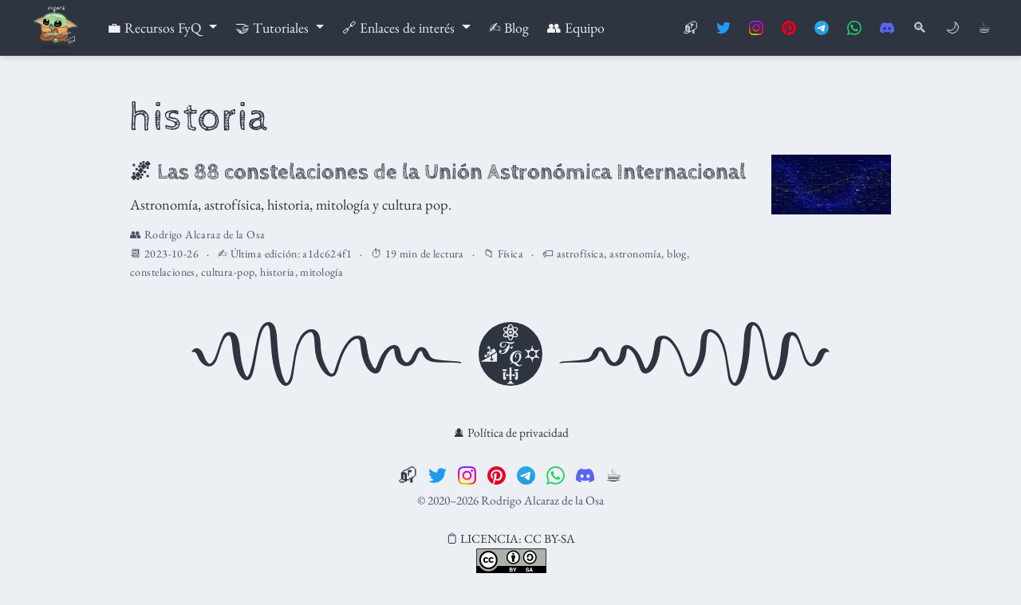

--- FILE ---
content_type: text/html; charset=utf-8
request_url: https://rodrigoalcarazdelaosa.me/etiqueta/historia/
body_size: 6847
content:
<!DOCTYPE html>
<!-- This site was created with Hugo Blox. https://hugoblox.com -->
<!-- Last Published: 20 de enero de 2026 --><html lang="es" >


<head>
  <meta charset="utf-8" />
  <meta name="viewport" content="width=device-width, initial-scale=1" />
  <meta http-equiv="X-UA-Compatible" content="IE=edge" />
  
  
  
    <meta name="generator" content="Hugo Blox Builder 5.9.7" />
  

  
  












  
  










  







  
  

  
  
  
    
      
      <style type="text/css">@font-face {font-family:Cabin Sketch;font-style:normal;font-weight:400;src:url(/cf-fonts/s/cabin-sketch/5.0.18/latin/400/normal.woff2);unicode-range:U+0000-00FF,U+0131,U+0152-0153,U+02BB-02BC,U+02C6,U+02DA,U+02DC,U+0304,U+0308,U+0329,U+2000-206F,U+2074,U+20AC,U+2122,U+2191,U+2193,U+2212,U+2215,U+FEFF,U+FFFD;font-display:swap;}@font-face {font-family:Cabin Sketch;font-style:normal;font-weight:700;src:url(/cf-fonts/s/cabin-sketch/5.0.18/latin/700/normal.woff2);unicode-range:U+0000-00FF,U+0131,U+0152-0153,U+02BB-02BC,U+02C6,U+02DA,U+02DC,U+0304,U+0308,U+0329,U+2000-206F,U+2074,U+20AC,U+2122,U+2191,U+2193,U+2212,U+2215,U+FEFF,U+FFFD;font-display:swap;}@font-face {font-family:EB Garamond;font-style:normal;font-weight:400 800;src:url(/cf-fonts/v/eb-garamond/5.0.16/greek-ext/wght/normal.woff2);unicode-range:U+1F00-1FFF;font-display:swap;}@font-face {font-family:EB Garamond;font-style:normal;font-weight:400 800;src:url(/cf-fonts/v/eb-garamond/5.0.16/cyrillic-ext/wght/normal.woff2);unicode-range:U+0460-052F,U+1C80-1C88,U+20B4,U+2DE0-2DFF,U+A640-A69F,U+FE2E-FE2F;font-display:swap;}@font-face {font-family:EB Garamond;font-style:normal;font-weight:400 800;src:url(/cf-fonts/v/eb-garamond/5.0.16/vietnamese/wght/normal.woff2);unicode-range:U+0102-0103,U+0110-0111,U+0128-0129,U+0168-0169,U+01A0-01A1,U+01AF-01B0,U+0300-0301,U+0303-0304,U+0308-0309,U+0323,U+0329,U+1EA0-1EF9,U+20AB;font-display:swap;}@font-face {font-family:EB Garamond;font-style:normal;font-weight:400 800;src:url(/cf-fonts/v/eb-garamond/5.0.16/latin/wght/normal.woff2);unicode-range:U+0000-00FF,U+0131,U+0152-0153,U+02BB-02BC,U+02C6,U+02DA,U+02DC,U+0304,U+0308,U+0329,U+2000-206F,U+2074,U+20AC,U+2122,U+2191,U+2193,U+2212,U+2215,U+FEFF,U+FFFD;font-display:swap;}@font-face {font-family:EB Garamond;font-style:normal;font-weight:400 800;src:url(/cf-fonts/v/eb-garamond/5.0.16/cyrillic/wght/normal.woff2);unicode-range:U+0301,U+0400-045F,U+0490-0491,U+04B0-04B1,U+2116;font-display:swap;}@font-face {font-family:EB Garamond;font-style:normal;font-weight:400 800;src:url(/cf-fonts/v/eb-garamond/5.0.16/greek/wght/normal.woff2);unicode-range:U+0370-03FF;font-display:swap;}@font-face {font-family:EB Garamond;font-style:normal;font-weight:400 800;src:url(/cf-fonts/v/eb-garamond/5.0.16/latin-ext/wght/normal.woff2);unicode-range:U+0100-02AF,U+0304,U+0308,U+0329,U+1E00-1E9F,U+1EF2-1EFF,U+2020,U+20A0-20AB,U+20AD-20CF,U+2113,U+2C60-2C7F,U+A720-A7FF;font-display:swap;}@font-face {font-family:EB Garamond;font-style:italic;font-weight:400 800;src:url(/cf-fonts/v/eb-garamond/5.0.16/vietnamese/wght/italic.woff2);unicode-range:U+0102-0103,U+0110-0111,U+0128-0129,U+0168-0169,U+01A0-01A1,U+01AF-01B0,U+0300-0301,U+0303-0304,U+0308-0309,U+0323,U+0329,U+1EA0-1EF9,U+20AB;font-display:swap;}@font-face {font-family:EB Garamond;font-style:italic;font-weight:400 800;src:url(/cf-fonts/v/eb-garamond/5.0.16/cyrillic/wght/italic.woff2);unicode-range:U+0301,U+0400-045F,U+0490-0491,U+04B0-04B1,U+2116;font-display:swap;}@font-face {font-family:EB Garamond;font-style:italic;font-weight:400 800;src:url(/cf-fonts/v/eb-garamond/5.0.16/cyrillic-ext/wght/italic.woff2);unicode-range:U+0460-052F,U+1C80-1C88,U+20B4,U+2DE0-2DFF,U+A640-A69F,U+FE2E-FE2F;font-display:swap;}@font-face {font-family:EB Garamond;font-style:italic;font-weight:400 800;src:url(/cf-fonts/v/eb-garamond/5.0.16/greek/wght/italic.woff2);unicode-range:U+0370-03FF;font-display:swap;}@font-face {font-family:EB Garamond;font-style:italic;font-weight:400 800;src:url(/cf-fonts/v/eb-garamond/5.0.16/greek-ext/wght/italic.woff2);unicode-range:U+1F00-1FFF;font-display:swap;}@font-face {font-family:EB Garamond;font-style:italic;font-weight:400 800;src:url(/cf-fonts/v/eb-garamond/5.0.16/latin/wght/italic.woff2);unicode-range:U+0000-00FF,U+0131,U+0152-0153,U+02BB-02BC,U+02C6,U+02DA,U+02DC,U+0304,U+0308,U+0329,U+2000-206F,U+2074,U+20AC,U+2122,U+2191,U+2193,U+2212,U+2215,U+FEFF,U+FFFD;font-display:swap;}@font-face {font-family:EB Garamond;font-style:italic;font-weight:400 800;src:url(/cf-fonts/v/eb-garamond/5.0.16/latin-ext/wght/italic.woff2);unicode-range:U+0100-02AF,U+0304,U+0308,U+0329,U+1E00-1E9F,U+1EF2-1EFF,U+2020,U+20A0-20AB,U+20AD-20CF,U+2113,U+2C60-2C7F,U+A720-A7FF;font-display:swap;}@font-face {font-family:Inconsolata;font-style:normal;font-weight:200 900;src:url(/cf-fonts/v/inconsolata/5.0.16/vietnamese/wght/normal.woff2);unicode-range:U+0102-0103,U+0110-0111,U+0128-0129,U+0168-0169,U+01A0-01A1,U+01AF-01B0,U+0300-0301,U+0303-0304,U+0308-0309,U+0323,U+0329,U+1EA0-1EF9,U+20AB;font-display:swap;}@font-face {font-family:Inconsolata;font-style:normal;font-weight:200 900;src:url(/cf-fonts/v/inconsolata/5.0.16/latin-ext/wght/normal.woff2);unicode-range:U+0100-02AF,U+0304,U+0308,U+0329,U+1E00-1E9F,U+1EF2-1EFF,U+2020,U+20A0-20AB,U+20AD-20CF,U+2113,U+2C60-2C7F,U+A720-A7FF;font-display:swap;}@font-face {font-family:Inconsolata;font-style:normal;font-weight:200 900;src:url(/cf-fonts/v/inconsolata/5.0.16/latin/wght/normal.woff2);unicode-range:U+0000-00FF,U+0131,U+0152-0153,U+02BB-02BC,U+02C6,U+02DA,U+02DC,U+0304,U+0308,U+0329,U+2000-206F,U+2074,U+20AC,U+2122,U+2191,U+2193,U+2212,U+2215,U+FEFF,U+FFFD;font-display:swap;}</style>
    
  

  
  

  
  

  

  <link rel="stylesheet" href="/css/vendor-bundle.min.e4b9d3e8ce28da563d74b4089f677743.css" media="print" onload="this.media='all'">

  
  
  
    
    

    
    
    
    
      
      
    
    
    

    
    
    

    

    
    
      
      

      
      

      
    
      
      

      
      

      
    
      
      

      
      

      
    
      
      

      
      

      
    
      
      

      
      

      
    
      
      

      
      

      
    
      
      

      
      

      
    
      
      

      
      

      
    
      
      

      
      

      
    
      
      

      
      

      
    
      
      

      
      
        
      

      
    
      
      

      
      

      
    
      
      

      
      

      
    
  

  
  
  
  
  
  
  <link rel="stylesheet" href="/css/wowchemy.b8f4ac8af8147d3357a1dedbe851c564.css" />

  
  
  

  
  
  
  
  
  
  
    
    
    <link rel="stylesheet" href="/css/libs/chroma/nord.min.css" title="hl-light" media="print" onload="this.media='all'" >
    <link rel="stylesheet" href="/css/libs/chroma/nord.min.css" title="hl-dark" media="print" onload="this.media='all'" disabled>
  

  
  

  <meta name="google-site-verification" content="xRt9Bzs202TrLyeiP5dLZAetSz8yS9LUaQ0H34ucwfA" />


























  
  
  






  <meta name="author" content="Rodrigo Alcaraz de la Osa" />





  

<meta name="description" content="Recursos de Física y Química, tutoriales y ciencia de actualidad." />



<link rel="alternate" hreflang="es" href="https://fisiquimicamente.com/etiqueta/historia/" />
<link rel="canonical" href="https://fisiquimicamente.com/etiqueta/historia/" />



  <link rel="manifest" href="/manifest.webmanifest" />




  <link rel="icon" type="image/png" href="/media/icon_hu_a941917d4396722b.png" />
  <link rel="apple-touch-icon" type="image/png" href="/media/icon_hu_f65959058a2d263e.png" />


<meta name="theme-color" content="#2E3440" />












    
        
    






<meta property="twitter:card" content="summary_large_image" />

  <meta property="twitter:site" content="@fqmente" />
  <meta property="twitter:creator" content="@fqmente" />
<meta property="twitter:image" content="https://fisiquimicamente.com/media/sharing.png" />



  

<meta property="og:type" content="website" />
<meta property="og:site_name" content="FisiQuímicamente" />
<meta property="og:url" content="https://fisiquimicamente.com/etiqueta/historia/" />
<meta property="og:title" content="historia | FisiQuímicamente" />
<meta property="og:description" content="Recursos de Física y Química, tutoriales y ciencia de actualidad." /><meta property="og:image" content="https://fisiquimicamente.com/media/sharing.png" /><meta property="og:locale" content="es" />

  
    <meta property="og:updated_time" content="2023-10-26T00:00:00&#43;00:00" />
  









  
  
  

  
  
    <link rel="alternate" href="/etiqueta/historia/index.xml" type="application/rss+xml" title="FisiQuímicamente" />
  

  


  
  <title>historia | FisiQuímicamente</title>

  
  
  
  








  
    
      
      <meta name="format-detection" content="telephone=no">







<script
    id="counterscale-script"
    data-site-id="fisiquimicamente"
    src="https://counterscale.fisiquimicamente.workers.dev/tracker.js"
    defer
></script>


      
    
  




</head>

<body id="top" data-spy="scroll" data-offset="70" data-target="#TableOfContents" class="page-wrapper   "  >

  
  
  
  
  
  
  
  
  
  <script src="/js/wowchemy-init.min.7f19898c631d958e39d3ee036de45b65.js"></script>

  


<aside class="search-modal" id="search">
  <div class="container">
    <section class="search-header">

      <div class="row no-gutters justify-content-between mb-3">
        <div class="col-6">
          <h1>Buscar</h1>
        </div>
        <div class="col-6 col-search-close">
          <a class="js-search" href="#" aria-label="Cerrar"><span class="fa-2x" aria-hidden="true">❎</span></a>
        </div>
      </div>

      <div id="search-box">
        
        <input name="q" id="search-query" placeholder="Buscar..." autocapitalize="off"
        autocomplete="off" autocorrect="off" spellcheck="false" type="search" class="form-control"
        aria-label="Buscar...">
        
      </div>

      
      
        
      

      
      <div id="search-common-queries" class="pt-3">
        <div class="font-weight-bold pb-3">Búsquedas comunes</div>
        <ul class="fa-ul">
          
            <li class="pb-3">
              <a href="/recursos-fisica-quimica/apuntes"><span class="fa-li" aria-hidden="true">🔍</span><span class="pl-1">Pósters resumen tipo 🥩</span></a>
            </li>
          
            <li class="pb-3">
              <a href="/recursos-fisica-quimica/actividades"><span class="fa-li" aria-hidden="true">🔍</span><span class="pl-1">🗒️ Actividades</span></a>
            </li>
          
            <li class="pb-3">
              <a href="/recursos-fisica-quimica/juegos"><span class="fa-li" aria-hidden="true">🔍</span><span class="pl-1">🧩 Juegos</span></a>
            </li>
          
            <li class="pb-3">
              <a href="/recursos-fisica-quimica/practicas-laboratorio"><span class="fa-li" aria-hidden="true">🔍</span><span class="pl-1">🧪 Prácticas de laboratorio</span></a>
            </li>
          
            <li class="pb-3">
              <a href="/recursos-fisica-quimica/historia-ciencia"><span class="fa-li" aria-hidden="true">🔍</span><span class="pl-1">📖 Historia de la Ciencia</span></a>
            </li>
          
            <li class="pb-3">
              <a href="/recursos-fisica-quimica/ebau"><span class="fa-li" aria-hidden="true">🔍</span><span class="pl-1">🎓 Recursos EBAU</span></a>
            </li>
          
            <li class="pb-3">
              <a href="/recursos-fisica-quimica/formacion-profesorado/oposiciones"><span class="fa-li" aria-hidden="true">🔍</span><span class="pl-1">📝 Ejercicios resueltos de oposiciones</span></a>
            </li>
          
            <li class="pb-3">
              <a href="/recursos-fisica-quimica/radiofisica"><span class="fa-li" aria-hidden="true">🔍</span><span class="pl-1">☢️ Radiofísica</span></a>
            </li>
          
            <li class="pb-3">
              <a href="/tutoriales/latex"><span class="fa-li" aria-hidden="true">🔍</span><span class="pl-1">LaTeX</span></a>
            </li>
          
            <li class="pb-3">
              <a href="/enlaces-interes/recursos-online"><span class="fa-li" aria-hidden="true">🔍</span><span class="pl-1">💻 Recursos online</span></a>
            </li>
          
            <li class="pb-3">
              <a href="/blog"><span class="fa-li" aria-hidden="true">🔍</span><span class="pl-1">✍️ Blog</span></a>
            </li>
          
            <li class="pb-3">
              <a href="/equipo/rodrigo-alcaraz-de-la-osa/intereses-formacion/#guitarra"><span class="fa-li" aria-hidden="true">🔍</span><span class="pl-1">Partituras para 🎸 guitarra</span></a>
            </li>
          
            <li class="pb-3">
              <a href="/#contacto"><span class="fa-li" aria-hidden="true">🔍</span><span class="pl-1">📬 Contacto</span></a>
            </li>
          
        </ul>
      </div>
      

    </section>
    <section class="section-search-results">

      <div id="search-hits">
        
      </div>

    </section>
  </div>
</aside>


  <div class="page-header header--fixed">
  
  
  
  
  











  
    
  


<header>
<nav class="navbar navbar-expand-lg navbar-light compensate-for-scrollbar" id="navbar-main">
  <div class="container-xl">

    
    <div class="d-none d-lg-inline-flex">
      <a class="navbar-brand" href="/"><tgs-player id="tgs-nav" autoplay loop mode="normal" style="width: 61.6px; height:61.6px"></tgs-player>
        <script>
          document.addEventListener('wcThemeChange', (e) => {
            
            if (e.detail.isDarkTheme()) {
              const player = document.querySelector("#tgs-nav");
              player.load("/media/lottie/home.tgs");
            } else {
              const player = document.querySelector("#tgs-nav");
              player.load("/media/lottie/home-dark.tgs");
            }
          });
        </script>
          
          </a>
    </div>
    

    

    
    <button type="button" class="navbar-toggler" data-toggle="collapse"
            data-target="#navbar-content" aria-controls="navbar-content" aria-expanded="false" aria-label="Barra de navegación">
          <tgs-player id="tgs-nav-mobile" autoplay loop mode="normal" style="width: 44px; height: 44px"></tgs-player>
          <script>
            document.addEventListener('wcThemeChange', (e) => {
              
              if (e.detail.isDarkTheme()) {
                const player = document.getElementById("tgs-nav-mobile");
                player.load("/media/lottie/home.tgs");
              } else {
                const player = document.getElementById("tgs-nav-mobile");
                player.load("/media/lottie/home-dark.tgs");
              }
            });
          </script>
    </button>
    

    
    
    <div class="navbar-collapse main-menu-item collapse justify-content-start" id="navbar-content">

      
      <ul class="navbar-nav d-md-inline-flex">
        

        
        <li class="nav-item dropdown">
          <a href="#" class="nav-link dropdown-toggle" data-toggle="dropdown" aria-haspopup="true"><span>💼 Recursos FyQ</span><span class="caret"></span>
          </a>
          <div class="dropdown-menu">
            
              <a class="dropdown-item" href="/recursos-fisica-quimica/apuntes"><span>📚 Apuntes</span></a>
            
              <a class="dropdown-item" href="/recursos-fisica-quimica/actividades"><span>🗒️ Actividades</span></a>
            
              <a class="dropdown-item" href="/recursos-fisica-quimica/juegos"><span>🧩 Juegos</span></a>
            
              <a class="dropdown-item" href="/recursos-fisica-quimica/practicas-laboratorio"><span>🧪 Prácticas de laboratorio</span></a>
            
              <a class="dropdown-item" href="/recursos-fisica-quimica/historia-ciencia"><span>📖 Historia de la Ciencia</span></a>
            
              <a class="dropdown-item" href="/recursos-fisica-quimica/ebau"><span>🎓 EBAU</span></a>
            
              <a class="dropdown-item" href="/recursos-fisica-quimica/formacion-profesorado"><span>🧑‍🏫 Formación del profesorado</span></a>
            
              <a class="dropdown-item" href="/recursos-fisica-quimica/radiofisica"><span>☢️ Radiofísica</span></a>
            
          </div>
        </li>

        
        

        
        <li class="nav-item dropdown">
          <a href="#" class="nav-link dropdown-toggle" data-toggle="dropdown" aria-haspopup="true"><span>🤝 Tutoriales</span><span class="caret"></span>
          </a>
          <div class="dropdown-menu">
            
              <a class="dropdown-item" href="/tutoriales/latex"><span>LaTeX</span></a>
            
              <a class="dropdown-item" href="/tutoriales/presentacion-informacion"><span>Presentación de información</span></a>
            
          </div>
        </li>

        
        

        
        <li class="nav-item dropdown">
          <a href="#" class="nav-link dropdown-toggle" data-toggle="dropdown" aria-haspopup="true"><span>🔗 Enlaces de interés</span><span class="caret"></span>
          </a>
          <div class="dropdown-menu">
            
              <a class="dropdown-item" href="/enlaces-interes/recursos-online"><span>💻 Recursos online</span></a>
            
              <a class="dropdown-item" href="/enlaces-interes/paginas-amigas"><span>🤗 Páginas amigas</span></a>
            
          </div>
        </li>

        
        

        

        
        
        
          
        

        

        
        
        
        

        
          
            
            
          
          
        

        <li class="nav-item">
          <a class="nav-link " href="/blog"><span>✍️ Blog</span></a>
        </li>

        
        

        

        
        
        
          
        

        

        
        
        
        

        
          
            
            
          
          
        

        <li class="nav-item">
          <a class="nav-link " href="/equipo/"><span>👥 Equipo</span></a>
        </li>

        
        

      

        

      </ul>
    </div>

    <ul class="nav-icons navbar-nav flex-row ml-auto d-flex pl-md-2">

      
       
         
           
           
            <li class="nav-item d-none d-lg-inline-flex">
             <a class="nav-link" href="/#contacto" data-toggle="tooltip" data-placement="bottom" title="Contáctanos"  aria-label="Contáctanos">
          📬
             </a>
           </li>
         
           
           
            <li class="nav-item d-none d-lg-inline-flex">
             <a class="nav-link" href="https://twitter.com/fqmente" data-toggle="tooltip" data-placement="bottom" title="Síguenos en Twitter" target="_blank" rel="noopener" aria-label="Síguenos en Twitter">
          <img src="/media/icons/twitter.svg" alt="twitter" class="svg-icon svg-baseline" loading="lazy">
         
             </a>
           </li>
         
           
           
            <li class="nav-item d-none d-lg-inline-flex">
             <a class="nav-link" href="https://www.instagram.com/fisiquimicamente/" data-toggle="tooltip" data-placement="bottom" title="Síguenos en Instagram" target="_blank" rel="noopener" aria-label="Síguenos en Instagram">
          <img src="/media/icons/instagram.svg" alt="instagram" class="svg-icon svg-baseline" loading="lazy">
         
             </a>
           </li>
         
           
           
            <li class="nav-item d-none d-lg-inline-flex">
             <a class="nav-link" href="https://www.pinterest.es/fisiquimicamente/" data-toggle="tooltip" data-placement="bottom" title="Síguenos en Pinterest" target="_blank" rel="noopener" aria-label="Síguenos en Pinterest">
          <img src="/media/icons/pinterest.svg" alt="pinterest" class="svg-icon svg-baseline" loading="lazy">
         
             </a>
           </li>
         
           
           
            <li class="nav-item d-none d-lg-inline-flex">
             <a class="nav-link" href="https://t.me/fisiquimicamente" data-toggle="tooltip" data-placement="bottom" title="Suscríbete al canal de Telegram" target="_blank" rel="noopener" aria-label="Suscríbete al canal de Telegram">
          <img src="/media/icons/telegram.svg" alt="telegram" class="svg-icon svg-baseline" loading="lazy">
         
             </a>
           </li>
         
           
           
            <li class="nav-item d-none d-lg-inline-flex">
             <a class="nav-link" href="https://whatsapp.com/channel/0029VaCbtJCIt5s4EryJFG3f" data-toggle="tooltip" data-placement="bottom" title="Suscríbete al canal de Whatsapp" target="_blank" rel="noopener" aria-label="Suscríbete al canal de Whatsapp">
          <img src="/media/icons/whatsapp.svg" alt="whatsapp" class="svg-icon svg-baseline" loading="lazy">
         
             </a>
           </li>
         
           
           
            <li class="nav-item d-none d-lg-inline-flex">
             <a class="nav-link" href="https://discord.gg/kJqPqTJ" data-toggle="tooltip" data-placement="bottom" title="Únete al servidor de Discord" target="_blank" rel="noopener" aria-label="Únete al servidor de Discord">
          <img src="/media/icons/discord.svg" alt="discord" class="svg-icon svg-baseline" loading="lazy">
         
             </a>
           </li>
         
       

      
      
      
      <li class="nav-item">
        <a class="nav-link js-search" href="#" aria-label="Buscar"><span data-toggle="tooltip" data-placement="bottom" data-original-title="Buscar">🔍</span></a>
      </li>
      

      
      
      
      <li class="nav-item dropdown theme-dropdown">
		<a href="#" class="nav-link" data-toggle="dropdown" aria-haspopup="true" aria-label="Mostrar preferencias">
      🌙
        </a>
        <div class="dropdown-menu">
          <a href="#" class="dropdown-item js-set-theme-light">
            <span>Claro</span>
          </a>
          <a href="#" class="dropdown-item js-set-theme-dark">
            <span>Oscuro</span>
          </a>
          <a href="#" class="dropdown-item js-set-theme-auto">
            <span>Automático</span>
          </a>
        </div>
      </li>
      

      
      

	  
    <li class="nav-item">
      
        <a class="nav-link" href="https://fisiquimicamente.com/donativos" data-target="https://fisiquimicamente.com/donativos" target="_blank" rel="noopener" aria-label="PayPal"><span data-toggle="tooltip" data-placement="bottom" data-original-title="Invítanos a un café">☕</span></a>
      
    </li>

    </ul>

  </div>
</nav>

</header>

  </div>

  <div class="page-body">
    
    
    

    












  

  
  
  
    
  
<div class="universal-wrapper pt-3">

  <h1>historia</h1>

  

  
</div>


<div class="universal-wrapper">
  


  

  
  
    













  


<div class="media stream-item view-compact">
  <div class="media-body">

    <div class="section-subheading article-title mb-0 mt-0">
      <a href="/blog/2023/10/26/las-88-constelaciones-de-la-union-astronomica-internacional/" >🌌 Las 88 constelaciones de la Unión Astronómica Internacional</a>
    </div>

    
    <a href="/blog/2023/10/26/las-88-constelaciones-de-la-union-astronomica-internacional/"  class="summary-link">
      <div class="article-style">
        Astronomía, astrofísica, historia, mitología y cultura pop.
      </div>
    </a>
    

    <div class="stream-meta article-metadata">

      

      
        


<div class="article-metadata">

  
  
  
  
  <div>
    


👥<span >
	  <a href="/equipo/rodrigo-alcaraz-de-la-osa/">Rodrigo Alcaraz de la Osa</a></span>
  </div>
  
  

  
  <span class="article-date">
    
    
      
          📆
      
    
    2023-10-26
  </span>
  <span class="middot-divider"></span>
  

  
  <span class="article-date">✍️ Última edición: <a href="https://github.com/rodrigoalcarazdelaosa/fisiquimicamente/commit/a1dc624f1c4f64bda1d7f57846e4f8255f38f733" target="_blank" rel="noopener">a1dc624f1</a></span>
  

  

  
  <span class="middot-divider"></span>
  <span class="article-reading-time">
    ⏱️&nbsp;19 min de lectura
  </span>
  

  
  

  
  

  
  <span class="middot-divider"></span>
  <span class="article-categories">
    
    📁&nbsp;<a href="/categoria/fisica/">Física</a></span>
  

  
  <span class="middot-divider"></span>
  <span class="article-categories">
    
    🏷️&nbsp;<a href="/etiqueta/astrofisica/">astrofísica</a>, <a href="/etiqueta/astronomia/">astronomía</a>, <a href="/etiqueta/blog/">blog</a>, <a href="/etiqueta/constelaciones/">constelaciones</a>, <a href="/etiqueta/cultura-pop/">cultura-pop</a>, <a href="/etiqueta/historia/">historia</a>, <a href="/etiqueta/mitologia/">mitología</a></span>
  

</div>
      
    </div>

    

  </div>
  <div class="ml-3">
    
    
      
      
      <a href="/blog/2023/10/26/las-88-constelaciones-de-la-union-astronomica-internacional/" >
        <img src="/blog/2023/10/26/las-88-constelaciones-de-la-union-astronomica-internacional/featured_hu_3ecc438ec3c12269.webp" height="75" width="150"
            alt="🌌 Las 88 constelaciones de la Unión Astronómica Internacional" loading="lazy">
      </a>
    
  </div>
</div>

  

  

  

</div>
  </div>

  <div class="page-footer">
    
    
    <div class="container">
      <section class="home-section wg-blank" style="padding: 40px 0px 40px 0px; margin-top: 2rem">
  
   <div class="home-section-bg  bg-image" style="background-image: url('https://fisiquimicamente.com/media/divider.svg');background-size: contain;background-position: center;" id="divider"></div>
   <script>
    document.addEventListener('wcThemeChange', (e) => {
      
      if (e.detail.isDarkTheme()) {
        document.getElementById("divider").style="background-image: url('https:\/\/fisiquimicamente.com\/media\/divider-dark.svg');background-size: contain;background-position: center;";
      } else {
        document.getElementById("divider").style="background-image: url('https:\/\/fisiquimicamente.com\/media\/divider.svg');background-size: contain;background-position: center;";
      }
      });
    </script>
   
</section>

<footer class="site-footer">

  












  
  
  
  
  


<p class="powered-by">
  
  <a href="/privacidad/">🕵️ Política de privacidad</a>
  
  
</p>





  
    
      <div class="d-flex justify-content-center">
        <ul class="network-icon network-icon-footer" aria-hidden="true">
    
    
    
    <li>
      <a href="/#contacto"  aria-label="📬">
        
            <span  data-toggle="tooltip" data-placement="top" data-original-title="Contáctanos">📬</span>
        
      </a>
    </li>
  
    
    
    
    <li>
      <a href="https://twitter.com/fqmente" target="_blank" rel="noopener" aria-label="twitter">
        <img  data-toggle="tooltip" data-placement="top" data-original-title="Síguenos en Twitter" src="/media/icons/twitter.svg" alt="twitter" class="svg-icon svg-baseline" loading="lazy">
         
      </a>
    </li>
  
    
    
    
    <li>
      <a href="https://www.instagram.com/fisiquimicamente/" target="_blank" rel="noopener" aria-label="instagram">
        <img  data-toggle="tooltip" data-placement="top" data-original-title="Síguenos en Instagram" src="/media/icons/instagram.svg" alt="instagram" class="svg-icon svg-baseline" loading="lazy">
         
      </a>
    </li>
  
    
    
    
    <li>
      <a href="https://www.pinterest.es/fisiquimicamente/" target="_blank" rel="noopener" aria-label="pinterest">
        <img  data-toggle="tooltip" data-placement="top" data-original-title="Síguenos en Pinterest" src="/media/icons/pinterest.svg" alt="pinterest" class="svg-icon svg-baseline" loading="lazy">
         
      </a>
    </li>
  
    
    
    
    <li>
      <a href="https://t.me/fisiquimicamente" target="_blank" rel="noopener" aria-label="telegram">
        <img  data-toggle="tooltip" data-placement="top" data-original-title="Suscríbete al canal de Telegram" src="/media/icons/telegram.svg" alt="telegram" class="svg-icon svg-baseline" loading="lazy">
         
      </a>
    </li>
  
    
    
    
    <li>
      <a href="https://whatsapp.com/channel/0029VaCbtJCIt5s4EryJFG3f" target="_blank" rel="noopener" aria-label="whatsapp">
        <img  data-toggle="tooltip" data-placement="top" data-original-title="Suscríbete al canal de Whatsapp" src="/media/icons/whatsapp.svg" alt="whatsapp" class="svg-icon svg-baseline" loading="lazy">
         
      </a>
    </li>
  
    
    
    
    <li>
      <a href="https://discord.gg/kJqPqTJ" target="_blank" rel="noopener" aria-label="discord">
        <img  data-toggle="tooltip" data-placement="top" data-original-title="Únete al servidor de Discord" src="/media/icons/discord.svg" alt="discord" class="svg-icon svg-baseline" loading="lazy">
         
      </a>
    </li>
  
    
    
    
    <li>
      <a href="/donativos"  aria-label="☕️">
        
            <span  data-toggle="tooltip" data-placement="top" data-original-title="Invítanos a un café">☕️</span>
        
      </a>
    </li>
  


    </ul>
  </div>



<p class="powered-by">
  © 2020–2026 Rodrigo Alcaraz de la Osa
</p>



<p class="powered-by">
<a href="/licencia/">📋 LICENCIA: CC BY-SA <br> <img draggable='false' class='icon fa-2x' alt='by-sa' src='/icon/by-sa.svg'> </a><br>
</p>


  <p class="powered-by">
	  
    Publicado con
	<a href="https://hugoblox.com?aff=K4VGj" target="_blank" rel="noopener"><strong>Hugo Blox</strong></a> —
	    el constructor de sitios web gratuito y <a href="https://github.com/HugoBlox/hugo-blox-builder" target="_blank" rel="noopener">
	    de <img draggable="false" class="icon" alt="opensource" src="/icon/opensource.svg" loading="lazy"> código abierto</a> para <a href="https://gohugo.io" target="_blank" rel="noopener"><img draggable="false" class="icon" alt="hugo" src="/icon/hugo.svg" loading="lazy"></a><br><a href="https://hugoblox.com/sponsor/?aff=K4VGj">Únete a <strong><em>All Access</em></strong> para desbloquear blox y plantillas exclusivas</a>

  </p>

  <p class="powered-by">
    
    Alojado en <a href="https://github.com/rodrigoalcarazdelaosa/fisiquimicamente" target="_blank" rel="noopener"><img draggable="false" class="icon" alt="github" src="/icon/github.svg" loading="lazy"> GitHub</a><span class="middot-divider"></span>Servido por <a href="https://pages.cloudflare.com" target="_blank" rel="noopener"><img draggable="false" class="icon" alt="cloudflare-pages" src="/icon/cloudflare-pages.svg" loading="lazy"> Cloudflare Pages</a><br>Última&nbsp;confirmación:&nbsp;<a href="https://github.com/rodrigoalcarazdelaosa/fisiquimicamente/commit/6d49bdcb6ab57bf0da6e343ae98fab6ec2796ff4" target="_blank" rel="noopener">6d49bdcb6</a>


<br><a href="https://github.com/rodrigoalcarazdelaosa/fisiquimicamente/actions/workflows/publish-CFP.yml" target="_blank" rel="noopener"><img draggable="false" class="icon" alt="cloudflare-pages" src="https://github.com/rodrigoalcarazdelaosa/fisiquimicamente/actions/workflows/publish-CFP.yml/badge.svg" loading="lazy"></a>

</p>





<ul id="menu-horizontal" class="site-footer powered-by">

	<li><a href="/recursos-fisica-quimica/">💼 Recursos FyQ</a></li>
	<li><a href="/tutoriales/">🤝 Tutoriales</a></li>
	<li><a href="/enlaces-interes/">🔗 Enlaces de interés</a></li>
	<li><a href="/blog">✍️ Blog</a></li>
	<li><a href="/equipo/">👥 Equipo</a></li>
	<li><a href="/#contacto">📬 Contacto</a></li>

</ul>

  
</footer>
    </div>
    
  </div>

  


<script src="/js/vendor-bundle.min.42e34bbc1f9961306d4a9cf482572ccf.js"></script>




  

  
  

  













  
  <script id="search-hit-fuse-template" type="text/x-template">
    <div class="search-hit" id="summary-{{key}}">
      <div class="search-hit-content">
        <div class="search-hit-name">
          <a href="{{relpermalink}}">{{title}}</a>
          <div class="article-metadata search-hit-type">{{type}}</div>
          <p class="search-hit-description">{{snippet}}</p>
        </div>
      </div>
    </div>
  </script>
  
    <script src="https://cdn.jsdelivr.net/gh/krisk/Fuse@v3.2.1/dist/fuse.min.js" integrity="sha512-o38bmzBGX+hD3JHWUFCDA09btWaqrNmoJ3RXLlrysA7PP01Kgs4UlE4MhelE1v5dJR3+cxlR4qQlotsW7jKsnw==" crossorigin="anonymous"></script>
    <script src="https://cdn.jsdelivr.net/gh/julmot/mark.js@8.11.1/dist/jquery.mark.min.js" integrity="sha512-mhbv5DqBMgrWL+32MmsDOt/OAvqr/cHimk6B8y/bx/xS88MVkYGPiVv2ixKVrkywF2qHplNRUvFsAHUdxZ3Krg==" crossorigin="anonymous"></script>
  












  
  
  
  
  
  
  

















<script id="page-data" type="application/json">{"use_headroom":true}</script>


  <script src="/js/wowchemy-headroom.b95a7e109243f29d04930ae8cb49a756.js" type="module"></script>









  
  


<script src="/js/wowchemy.min.03db291787c2f48359b3bdb87f639e6c.js"></script>




















  
    
      
      <div class="bottom-panel" id="bottom-panel">
    <div class="popup-wrapper" id="popup-wrapper"></div>
</div>
<script src="/js/footnotes.js"></script>
      
    
  
    
      
      
      
    
  
    
      
      
      
    
  
    
      
      
      
    
  
    
      
      <script src="https://unpkg.com/@lottiefiles/lottie-player@latest/dist/tgs-player.js" defer></script>
      
    
  
    
      
      
      
    
  





<script defer src="https://static.cloudflareinsights.com/beacon.min.js/vcd15cbe7772f49c399c6a5babf22c1241717689176015" integrity="sha512-ZpsOmlRQV6y907TI0dKBHq9Md29nnaEIPlkf84rnaERnq6zvWvPUqr2ft8M1aS28oN72PdrCzSjY4U6VaAw1EQ==" data-cf-beacon='{"version":"2024.11.0","token":"0b5093b59234461297a8bf98003379b3","r":1,"server_timing":{"name":{"cfCacheStatus":true,"cfEdge":true,"cfExtPri":true,"cfL4":true,"cfOrigin":true,"cfSpeedBrain":true},"location_startswith":null}}' crossorigin="anonymous"></script>
</body>
</html>


--- FILE ---
content_type: image/svg+xml
request_url: https://fisiquimicamente.com/media/divider.svg
body_size: 5492
content:
<svg xmlns="http://www.w3.org/2000/svg" xmlns:xlink="http://www.w3.org/1999/xlink" width="378.043" height="37.797" viewBox="0 0 100.024 10"><defs><clipPath id="c"><path d="M9.234.727h6.477v6.476H9.234Zm0 0"/></clipPath><clipPath id="d"><path d="M9.234 18H12v2H9.234Zm0 0"/></clipPath><clipPath id="e"><path d="M13 18h2.71v2H13Zm0 0"/></clipPath><clipPath id="f"><path d="M11 23h3v1.21h-3Zm0 0"/></clipPath><clipPath id="g"><path d="M10 17.734h5V23h-5Zm0 0"/></clipPath><clipPath id="h"><path d="M14 19h1.71v4H14Zm0 0"/></clipPath><clipPath id="i"><path d="M9.234 19H11v4H9.234Zm0 0"/></clipPath><clipPath id="j"><path d="M18 9.23h6v6.477h-6Zm0 0"/></clipPath><clipPath id="k"><path d="M.727 11H7.21v4.707H.727Zm0 0"/></clipPath><clipPath id="l"><path d="M3 9.234h2V12H3Zm0 0"/></clipPath><symbol id="a" overflow="visible"><path d="M5.156-2.11c0 .11.016.22.032.297.03.125.156.172.265.172.031 0 .063-.046.063-.093a1.857 1.857 0 0 1-.079-.454c0-.046.032-.078.079-.078.187-.046.296-.203.296-.343 0-.157-.14-.25-.203-.25-.218 0-.328.125-.39.265 0 .031-.032.063-.078.063a4.878 4.878 0 0 0-.766.094c-.047 0-.063 0-.063-.047.079-.422.141-.766.266-.985.063-.094-.078-.14-.14-.14-.032 0-.063.015-.094.03-.344.282-.782.75-1.125 1.5a.265.265 0 0 1-.094.095c-.547.28-1.031.64-1.25.875-.078.078.094.109.14.109.047 0 .094 0 .126-.031.187-.14.484-.344.796-.516.047-.031.047-.016.032.031-.297.75-.547 1.407-1.375 1.407-.36 0-.61-.188-.719-.297C.844-.453.844-.453.891-.47c.312-.031.468-.219.468-.469 0-.234-.234-.468-.546-.468-.329 0-.485.297-.485.656 0 .531.563.89 1.36.89C2.843.14 3.78-.53 4.203-2.015c.016-.046.047-.062.094-.078.25-.078.5-.125.797-.125.078 0 .062.047.062.11ZM6.25-4.64c-.281.187-.734.28-.969.28-.75 0-1.687-.265-2.453-.265-.61 0-1.125.063-1.5.25-.469.25-.719.5-.719 1.047 0 .437.329.703.688.875.219.11.453.11.672.11.672 0 1.047-.563 1.062-1.345a.067.067 0 0 0-.062-.062c-.078 0-.172.031-.188.125-.078.703-.36 1.031-.797 1.031-.28 0-.734-.187-.734-.719 0-.593.422-1.093 1.234-1.093.72 0 1.485.687 2.547.687.469 0 .875-.297 1.188-.61a.383.383 0 0 0 .093-.25c0-.046-.015-.077-.062-.062Zm0 0" style="stroke:none"/></symbol><symbol id="b" overflow="visible"><path d="M1.438.172c.437 0 .828.406 1.203.781.359.328.828.5 1.296.5.657 0 .97-.25 1.266-.734.016-.031.016-.063-.031-.063-.094 0-.266.094-.344.172-.203.188-.422.297-.516.297-.39 0-.625-.406-1.03-.75a1.234 1.234 0 0 0-.36-.219C2.906.141 2.812.11 2.906.094 4.141-.141 4.86-1.36 4.86-2.578c0-.828-.734-1.313-1.265-1.313-.781 0-1.156.672-1.156 1.375 0 .438.234.625.53.797.032.016.063 0 .063-.031 0-.11-.125-.25-.187-.422-.016-.062-.047-.156-.047-.297 0-.453.203-1.14.625-1.14.39 0 .703.656.703 1.156 0 .812-.125 1.422-.594 1.844-.297.265-.594.484-1.11.484-.5 0-.968-.547-.968-1.219 0-1.484.938-3.015 2.188-3.015.359 0 .812.265 1.046.593.047.079.172.141.266.141.031 0 .047-.031.047-.063-.125-.5-.719-.953-1.453-.953C1.687-4.64.422-3.25.422-1.53c0 .64.375 1.14.875 1.406.047.031.047.047 0 .063-.25.078-.5.28-.672.5C.562.53.719.561.781.561A.177.177 0 0 0 .906.516c.188-.172.39-.344.531-.344Zm0 0" style="stroke:none"/></symbol></defs><path d="M58.345 99.583c.309-.725.996-.846 1.492-.316.233.25.34.572.47.88.145.35.278.709.532.999.258.294.452.3.73.02.321-.325.484-.745.633-1.166.24-.671.453-1.351.693-2.023.113-.313.253-.619.402-.918.219-.433.577-.684 1.07-.67.534.018.938.275 1.159.77.294.663.37 1.372.425 2.086.088 1.137.277 2.253.644 3.336.105.31.213.624.482.87.282-.266.382-.584.482-.901.371-1.17.54-2.387.784-3.587.17-.829.3-1.667.564-2.473.134-.404.29-.798.563-1.133.654-.803 1.629-.65 1.991.319.277.743.271 1.531.33 2.306.112 1.486.22 2.974.582 4.428.151.605.324 1.207.637 1.754.165.292.284.294.484.02.284-.389.397-.847.479-1.308.19-1.096.352-2.199.552-3.293a7.378 7.378 0 0 1 .831-2.32c.255-.453.573-.852 1.043-1.101.873-.464 1.712-.112 1.995.835.173.582.189 1.186.222 1.784.074 1.273.426 2.453 1.1 3.535.16.26.317.637.639.616.348-.02.404-.438.501-.722.31-.906.586-1.824.99-2.697.329-.713.742-1.37 1.286-1.94.39-.41.86-.625 1.435-.59.602.037.962.293 1.117.874.097.364.138.744.19 1.118.133.979.365 1.926.889 2.78.056.094.124.184.197.268.042.048.103.078.184.14.247-.279.323-.63.458-.948.27-.636.527-1.279.975-1.82.272-.33.583-.616.971-.803.743-.355 1.33-.078 1.522.72.072.303.124.611.201.912.033.127.099.249.162.366.425.763.863.782 1.323.053.142-.225.247-.475.37-.71.093-.18.174-.365.284-.53.59-.892 1.498-.841 1.98.106.08.158.162.316.237.478.174.373.467.582.866.666.722.15 1.453.214 2.188.265.489.034.978.07 1.466.109.199.016.398.04.567.306-1.424-.255-2.797-.083-4.162-.193-.95-.077-1.67-.44-1.983-1.405-.045-.142-.098-.297-.289-.395-.26.137-.358.41-.476.665-.14.303-.246.625-.413.912-.742 1.279-2.208.944-2.79-.008-.236-.386-.35-.818-.407-1.263-.02-.155-.032-.314-.071-.463-.053-.201-.185-.23-.354-.12-.345.222-.598.529-.804.88-.306.523-.504 1.09-.7 1.659-.087.252-.168.51-.283.75-.274.57-.78.722-1.335.404-.398-.227-.679-.571-.908-.961-.461-.783-.683-1.642-.803-2.532-.057-.42-.079-.846-.161-1.259-.114-.567-.415-.694-.921-.417-.441.242-.757.617-1.037 1.025-.653.948-1.043 2.013-1.359 3.109-.104.362-.203.734-.358 1.074-.297.65-.825.79-1.425.402-.44-.283-.765-.684-1.029-1.128a6.647 6.647 0 0 1-.952-3.166c-.02-.512-.071-1.02-.122-1.531a2.054 2.054 0 0 0-.122-.518c-.173-.46-.397-.548-.822-.317-.487.266-.802.697-1.06 1.176-.538.994-.769 2.082-.938 3.187-.132.856-.25 1.716-.39 2.571a2.167 2.167 0 0 1-.4.983c-.347.458-.911.52-1.338.128-.403-.37-.64-.851-.83-1.356-.475-1.264-.675-2.584-.791-3.918-.084-.976-.15-1.953-.225-2.93a2.434 2.434 0 0 0-.177-.78c-.123-.29-.252-.319-.504-.11-.357.296-.538.705-.686 1.13-.338.971-.485 1.985-.67 2.991-.177.963-.302 1.936-.55 2.886-.084.324-.168.648-.329.944-.322.595-.874.696-1.38.24-.441-.395-.71-.911-.907-1.462-.416-1.163-.607-2.373-.709-3.598-.038-.445-.098-.887-.248-1.31-.156-.44-.326-.482-.67-.18-.258.226-.409.527-.546.832-.288.629-.469 1.298-.68 1.954-.134.425-.262.855-.498 1.237-.42.68-1.02.831-1.714.432a2.133 2.133 0 0 1-.784-.804 4.885 4.885 0 0 1-.243-.476c-.194-.435-.307-.967-1.016-.72" style="fill:#2e3440;fill-opacity:1;fill-rule:nonzero;stroke:none;stroke-width:.371228;stroke-opacity:1" transform="translate(-58.345 -94.84)"/><path d="M158.369 99.583c-.31-.725-.997-.846-1.492-.316-.234.25-.341.572-.47.88-.145.35-.279.709-.533.999-.256.294-.452.3-.729.02-.322-.325-.484-.745-.634-1.166-.239-.671-.452-1.351-.693-2.023a8.585 8.585 0 0 0-.401-.918c-.22-.433-.578-.684-1.07-.67-.534.018-.939.275-1.16.77-.292.663-.37 1.372-.424 2.086-.089 1.137-.277 2.253-.644 3.336-.106.31-.213.624-.481.87-.283-.266-.383-.584-.483-.901-.372-1.17-.541-2.387-.785-3.587-.17-.829-.297-1.667-.564-2.473-.133-.404-.29-.798-.563-1.133-.654-.803-1.628-.65-1.99.319-.278.743-.272 1.531-.331 2.306-.112 1.486-.22 2.974-.582 4.428-.15.605-.323 1.207-.636 1.754-.166.292-.285.294-.485.02-.284-.389-.397-.847-.478-1.308-.19-1.096-.353-2.199-.553-3.293a7.378 7.378 0 0 0-.83-2.32c-.256-.453-.573-.852-1.043-1.101-.873-.464-1.713-.112-1.996.835-.172.582-.188 1.186-.221 1.784-.074 1.273-.427 2.453-1.1 3.535-.16.26-.317.637-.64.616-.347-.02-.404-.438-.5-.722-.31-.906-.587-1.824-.99-2.697-.328-.713-.742-1.37-1.286-1.94-.39-.41-.86-.625-1.436-.59-.602.037-.961.293-1.116.874-.097.364-.138.744-.19 1.118-.134.979-.366 1.926-.89 2.78a1.955 1.955 0 0 1-.196.268c-.043.048-.103.078-.185.14-.246-.279-.323-.63-.458-.948-.268-.636-.526-1.279-.974-1.82-.273-.33-.583-.616-.972-.803-.742-.355-1.33-.078-1.521.72-.073.303-.125.611-.202.912-.033.127-.098.249-.162.366-.425.763-.863.782-1.323.053-.142-.225-.246-.475-.37-.71-.092-.18-.173-.365-.284-.53-.59-.892-1.497-.841-1.979.106-.08.158-.162.316-.238.478-.174.373-.467.582-.865.666-.723.15-1.453.214-2.189.265-.488.034-.977.07-1.466.109-.198.016-.397.04-.567.306 1.424-.255 2.798-.083 4.162-.193.951-.077 1.67-.44 1.984-1.405.045-.142.097-.297.288-.395.26.137.359.41.476.665.14.303.247.625.413.912.743 1.279 2.207.944 2.79-.008.237-.386.351-.818.408-1.263.019-.155.032-.314.07-.463.053-.201.185-.23.355-.12.345.222.597.529.803.88.306.523.505 1.09.7 1.659.087.252.169.51.283.75.274.57.78.722 1.336.404.397-.227.678-.571.908-.961.46-.783.684-1.642.803-2.532.056-.42.078-.846.16-1.259.114-.567.416-.694.922-.417.44.242.757.617 1.037 1.025.652.948 1.042 2.013 1.358 3.109.106.362.203.734.358 1.074.298.65.826.79 1.426.402.44-.283.764-.684 1.028-1.128a6.63 6.63 0 0 0 .953-3.166c.02-.512.07-1.02.122-1.531.018-.176.06-.352.121-.518.173-.46.398-.548.823-.317.487.266.801.697 1.06 1.176.538.994.768 2.082.938 3.187.132.856.25 1.716.39 2.571.058.354.177.693.399.983.348.458.912.52 1.338.128.403-.37.64-.851.83-1.356.475-1.264.675-2.584.791-3.918.084-.976.151-1.953.225-2.93.02-.27.071-.532.177-.78.123-.29.252-.319.505-.11.356.296.538.705.686 1.13.337.971.484 1.985.67 2.991.176.963.301 1.936.55 2.886.085.324.167.648.328.944.322.595.875.696 1.38.24.442-.395.71-.911.907-1.462.416-1.163.608-2.373.71-3.598.037-.445.098-.887.247-1.31.157-.44.328-.482.67-.18.258.226.408.527.547.832.287.629.468 1.298.679 1.954.136.425.262.855.498 1.237.42.68 1.021.831 1.714.432.337-.194.592-.47.785-.804.09-.154.17-.314.242-.476.194-.435.309-.967 1.017-.72" style="fill:#2e3440;fill-opacity:1;fill-rule:nonzero;stroke:none;stroke-width:.371228" transform="translate(-58.345 -94.84)"/><path d="M113.357 99.84a5 5 0 1 0-10 0 5 5 0 0 0 10 0zm0 0" style="fill:#2e3440;fill-opacity:1;fill-rule:nonzero;stroke:none;stroke-width:.400877" transform="translate(-58.345 -94.84)"/><use xlink:href="#a" width="100%" height="100%" x="7.654" y="12.314" style="fill:#eceff4;fill-opacity:1" transform="matrix(.40088 0 0 .40088 45.012 .002)"/><use xlink:href="#b" width="100%" height="100%" x="11.83" y="15.835" style="fill:#eceff4;fill-opacity:1" transform="matrix(.40088 0 0 .40088 45.012 .002)"/><path d="M108.357 96.66a.229.229 0 0 0 0-.457.229.229 0 0 0 0 .457zm0 0" style="fill:#fff;fill-opacity:1;fill-rule:nonzero;stroke:none;stroke-width:.400877" transform="translate(-58.345 -94.84)"/><g clip-path="url(#c)" style="fill:#eceff4;fill-opacity:1" transform="matrix(.40088 0 0 .40088 45.012 .002)"><path d="M9.68 5.578c.125.219.367.332.672.371a.36.36 0 0 0 .547-.008c.152-.02.316-.05.484-.093.219.777.586 1.355 1.09 1.355.5 0 .867-.578 1.086-1.355.578.144 1.406.242 1.703-.27.12-.21.113-.473-.012-.773a.38.38 0 0 0-.168-.43.39.39 0 0 0-.113-.04c-.031-.038-.059-.077-.09-.116-.07-.086-.156-.168-.238-.254.414-.426.918-1.098.62-1.613-.25-.434-.921-.47-1.702-.27-.22-.777-.586-1.355-1.086-1.355-.258 0-.48.152-.664.398a.372.372 0 0 0-.286.36c0 .042.012.077.024.117a3.845 3.845 0 0 0-.164.48c-.781-.2-1.453-.164-1.703.27-.297.511.207 1.187.62 1.613-.413.426-.917 1.098-.62 1.613Zm5.21-.496c.016 0 .036-.004.055-.004.176.617-.672.559-1.297.402.051-.246.09-.507.114-.773.218-.156.422-.316.605-.48.11.113.156.156.23.25a.347.347 0 0 0-.074.324.382.382 0 0 0 .368.281zm-1.097-1.367c.105.082.203.164.297.25-.094.082-.192.168-.297.25a5.345 5.345 0 0 0 0-.5zm1.14-1.172c.184.312-.312.898-.566 1.16a7.143 7.143 0 0 0-.605-.484 6.881 6.881 0 0 0-.114-.77c.352-.09 1.106-.222 1.286.094ZM11.59 4.98c.191.118.105.079.437.254-.125.051-.25.098-.37.137a9.006 9.006 0 0 1-.067-.39zm.883 1.84c-.262 0-.54-.422-.723-1.078.234-.078.48-.176.723-.285.238.11.484.207.722.285-.187.656-.465 1.078-.722 1.078zm.812-1.449a5.406 5.406 0 0 1-.37-.137c.327-.175.241-.136.437-.254a8.99 8.99 0 0 1-.067.391zm.067-2.422c-.141-.086-.141-.097-.434-.254a5.32 5.32 0 0 1 .367-.136c.024.12.047.253.067.39zm-1.5-1.082c.253.035.43-.172.43-.383a.38.38 0 0 0-.087-.23c.09-.094.184-.149.278-.149.257 0 .535.422.722 1.082a6.925 6.925 0 0 0-.722.286 7.68 7.68 0 0 0-.723-.285c.031-.114.066-.223.102-.32Zm-.196.692c.121.039.242.086.367.136-.296.157-.293.168-.433.254.02-.137.043-.27.066-.39zm-.113.87c.34-.23.598-.374.93-.534.324.156.586.304.925.535.028.363.028.699 0 1.07a6.772 6.772 0 0 1-.93.535 6.966 6.966 0 0 1-.925-.535 6.994 6.994 0 0 1 0-1.07zm-1.535-.886c.18-.316.933-.184 1.285-.094-.05.246-.09.508-.113.77-.22.156-.422.32-.606.484-.254-.262-.75-.848-.566-1.16Zm1.14 1.672c-.105-.082-.203-.168-.296-.25.093-.086.191-.168.296-.25a5.345 5.345 0 0 0 0 .5zm-.574.012c.184.164.387.324.606.48.023.266.062.527.113.77a2.927 2.927 0 0 1-.328.07.346.346 0 0 0-.246-.223.363.363 0 0 0-.446.227c-.128-.031-.222-.086-.265-.164-.184-.317.312-.899.566-1.16Zm0 0" style="fill:#eceff4;fill-opacity:1;fill-rule:nonzero;stroke:none"/></g><g clip-path="url(#d)" style="fill:#eceff4;fill-opacity:1" transform="matrix(.40088 0 0 .40088 45.012 .002)"><path d="M9.613 19.266h1.14v-.38h.38v-.378H9.234v.379h.38zm0 0" style="fill:#eceff4;fill-opacity:1;fill-rule:nonzero;stroke:none"/></g><g clip-path="url(#e)" style="fill:#eceff4;fill-opacity:1" transform="matrix(.40088 0 0 .40088 45.012 .002)"><path d="M13.813 18.887h.378v.379h1.141v-.38h.379v-.378h-1.899Zm0 0" style="fill:#eceff4;fill-opacity:1;fill-rule:nonzero;stroke:none"/></g><g clip-path="url(#f)" style="fill:#eceff4;fill-opacity:1" transform="matrix(.40088 0 0 .40088 45.012 .002)"><path d="M12.852 23.059h-.758l-.38.77h-.57v.382h2.657v-.383h-.57zm0 0" style="fill:#eceff4;fill-opacity:1;fill-rule:nonzero;stroke:none"/></g><g clip-path="url(#g)" style="fill:#eceff4;fill-opacity:1" transform="matrix(.40088 0 0 .40088 45.012 .002)"><path d="M12.094 17.734v2.86h-.582v-.192h-.758v.758h.758v-.187h.582v1.707h.758v-1.707h.582v.187h.757v-.758h-.757v.192h-.582v-2.86zm0 0" style="fill:#eceff4;fill-opacity:1;fill-rule:nonzero;stroke:none"/></g><g clip-path="url(#h)" style="fill:#eceff4;fill-opacity:1" transform="matrix(.40088 0 0 .40088 45.012 .002)"><path d="M14.191 21.543v.566a.571.571 0 0 0 1.14 0v-2.464h-1.14v.378h.38v1.52zm0 0" style="fill:#eceff4;fill-opacity:1;fill-rule:nonzero;stroke:none"/></g><g clip-path="url(#i)" style="fill:#eceff4;fill-opacity:1" transform="matrix(.40088 0 0 .40088 45.012 .002)"><path d="M10.754 20.023v-.378h-1.14v2.464a.571.571 0 0 0 1.14 0v-.566h-.379v-1.52zm0 0" style="fill:#eceff4;fill-opacity:1;fill-rule:nonzero;stroke:none"/></g><g clip-path="url(#j)" style="fill:#eceff4;fill-opacity:1" transform="matrix(.40088 0 0 .40088 45.012 .002)"><path d="m18.27 14.25.8-.418a.564.564 0 0 0 .782-.008l.558.281c0 .024-.004.047-.004.07 0 .247.157.458.38.536v.996h.378v-.996a.572.572 0 0 0 .379-.535c0-.024-.004-.047-.008-.07l.563-.282c.101.102.242.16.394.16a.571.571 0 0 0 .387-.152l.8.418.176-.336-.804-.418c.004-.027.008-.05.008-.078a.563.563 0 0 0-.38-.535v-.828a.566.566 0 0 0 .38-.535c0-.028-.004-.051-.008-.079l.804-.418-.175-.336-.801.418a.574.574 0 0 0-.387-.156.572.572 0 0 0-.394.16l-.563-.277c.004-.023.008-.047.008-.07a.572.572 0 0 0-.379-.535V9.23h-.379v.997a.566.566 0 0 0-.379.535c0 .023.004.047.004.07l-.558.277a.58.58 0 0 0-.395-.16.567.567 0 0 0-.387.156l-.8-.418-.176.336.8.418c-.003.028-.007.051-.007.079 0 .246.16.457.379.535v.828a.568.568 0 0 0-.38.535c0 .027.005.05.009.078l-.801.418zm1.753-2.73c0-.024-.003-.047-.003-.07l.558-.278a.58.58 0 0 0 .395.16.572.572 0 0 0 .394-.16l.563.277c-.004.024-.008.047-.008.07 0 .247.16.458.379.536v.828a.568.568 0 0 0-.38.535c0 .023.005.043.009.066l-.563.282a.572.572 0 0 0-.394-.16.58.58 0 0 0-.395.16l-.558-.282c0-.023.003-.043.003-.066a.563.563 0 0 0-.378-.535v-.828a.566.566 0 0 0 .378-.535zm0 0" style="fill:#eceff4;fill-opacity:1;fill-rule:nonzero;stroke:none"/></g><g clip-path="url(#k)" style="fill:#eceff4;fill-opacity:1" transform="matrix(.40088 0 0 .40088 45.012 .002)"><path d="m7.078 11.918-1.766 1.02v1.57l.247-.242.265.265-.703.707-.703-.707.266-.265.246.242v-1.352L.727 15.54H7.21v-3.687zm0 0" style="fill:#eceff4;fill-opacity:1;fill-rule:nonzero;stroke:none"/></g><path d="m105.117 99.889-.263.152.076.133 1.187-.687-.303-.527-.528.304.152.265-.132.075-.152-.263-.529.304.152.264.265-.153zm0 0" style="fill:#eceff4;fill-opacity:1;fill-rule:nonzero;stroke:none;stroke-width:.400877" transform="translate(-58.345 -94.84)"/><path d="m104.364 99.91-.104.386.387.103.04-.147-.135-.036v-.002l.302-.174-.077-.131-.3.174.034-.133zm0 0" style="fill:#eceff4;fill-opacity:1;fill-rule:nonzero;stroke:none;stroke-width:.400877" transform="translate(-58.345 -94.84)"/><g clip-path="url(#l)" style="fill:#eceff4;fill-opacity:1" transform="matrix(.40088 0 0 .40088 45.012 .002)"><path d="m4.191 9.95.336.09.098-.364-.96-.258-.259.96.367.099.09-.336.621 1.082.329-.192Zm0 0" style="fill:#eceff4;fill-opacity:1;fill-rule:nonzero;stroke:none"/></g></svg>

--- FILE ---
content_type: image/svg+xml
request_url: https://rodrigoalcarazdelaosa.me/icon/opensource.svg
body_size: -480
content:
<svg xmlns="http://www.w3.org/2000/svg" width="582.723" height="564.015"><g style="display:inline"><path d="M-276.04-740.269a30.725 30.725 0 1 0-22.024 0l-20.696 53.928a88.488 88.488 0 1 1 63.416 0z" style="text-anchor:middle;fill:#3fa652;stroke:#21552a;stroke-width:7.37397;stroke-linejoin:round" transform="matrix(3.16076 0 0 3.16076 1198.663 2721.718)"/></g></svg>